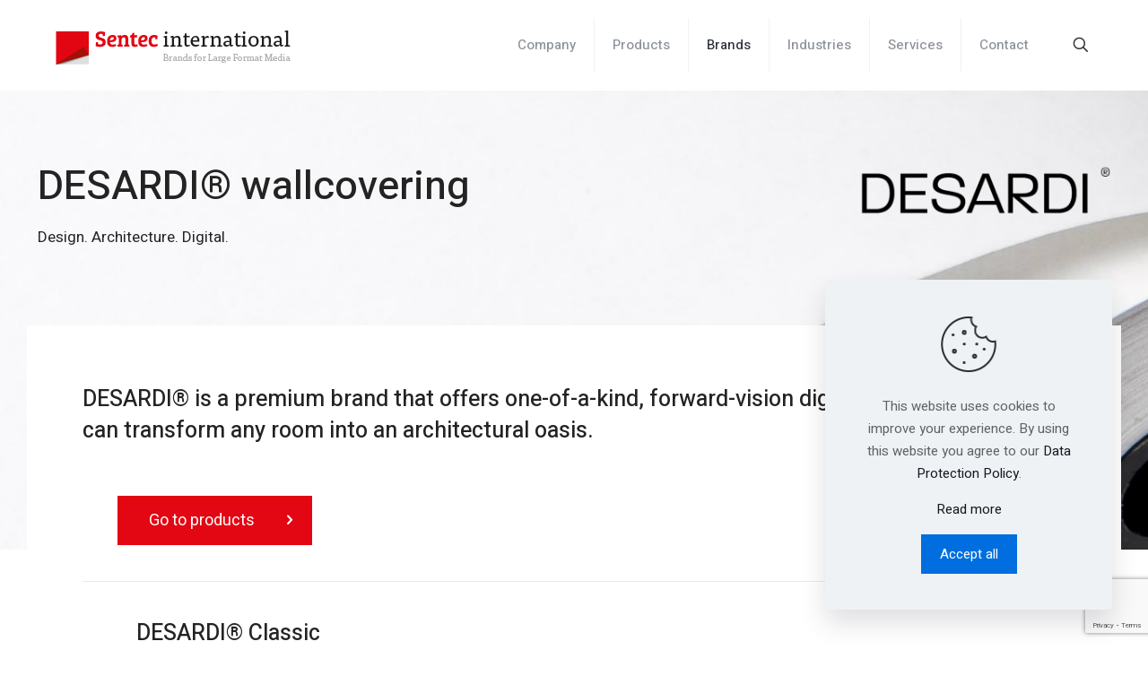

--- FILE ---
content_type: text/html; charset=utf-8
request_url: https://www.google.com/recaptcha/api2/anchor?ar=1&k=6LcBHYwpAAAAAHut1E-iYNsTpSlwgAbfSxEYpU6d&co=aHR0cHM6Ly93d3cuc2VudGVjaW50ZXJuYXRpb25hbC5jb206NDQz&hl=en&v=PoyoqOPhxBO7pBk68S4YbpHZ&size=invisible&anchor-ms=20000&execute-ms=30000&cb=3x5jo9gqkjg5
body_size: 48763
content:
<!DOCTYPE HTML><html dir="ltr" lang="en"><head><meta http-equiv="Content-Type" content="text/html; charset=UTF-8">
<meta http-equiv="X-UA-Compatible" content="IE=edge">
<title>reCAPTCHA</title>
<style type="text/css">
/* cyrillic-ext */
@font-face {
  font-family: 'Roboto';
  font-style: normal;
  font-weight: 400;
  font-stretch: 100%;
  src: url(//fonts.gstatic.com/s/roboto/v48/KFO7CnqEu92Fr1ME7kSn66aGLdTylUAMa3GUBHMdazTgWw.woff2) format('woff2');
  unicode-range: U+0460-052F, U+1C80-1C8A, U+20B4, U+2DE0-2DFF, U+A640-A69F, U+FE2E-FE2F;
}
/* cyrillic */
@font-face {
  font-family: 'Roboto';
  font-style: normal;
  font-weight: 400;
  font-stretch: 100%;
  src: url(//fonts.gstatic.com/s/roboto/v48/KFO7CnqEu92Fr1ME7kSn66aGLdTylUAMa3iUBHMdazTgWw.woff2) format('woff2');
  unicode-range: U+0301, U+0400-045F, U+0490-0491, U+04B0-04B1, U+2116;
}
/* greek-ext */
@font-face {
  font-family: 'Roboto';
  font-style: normal;
  font-weight: 400;
  font-stretch: 100%;
  src: url(//fonts.gstatic.com/s/roboto/v48/KFO7CnqEu92Fr1ME7kSn66aGLdTylUAMa3CUBHMdazTgWw.woff2) format('woff2');
  unicode-range: U+1F00-1FFF;
}
/* greek */
@font-face {
  font-family: 'Roboto';
  font-style: normal;
  font-weight: 400;
  font-stretch: 100%;
  src: url(//fonts.gstatic.com/s/roboto/v48/KFO7CnqEu92Fr1ME7kSn66aGLdTylUAMa3-UBHMdazTgWw.woff2) format('woff2');
  unicode-range: U+0370-0377, U+037A-037F, U+0384-038A, U+038C, U+038E-03A1, U+03A3-03FF;
}
/* math */
@font-face {
  font-family: 'Roboto';
  font-style: normal;
  font-weight: 400;
  font-stretch: 100%;
  src: url(//fonts.gstatic.com/s/roboto/v48/KFO7CnqEu92Fr1ME7kSn66aGLdTylUAMawCUBHMdazTgWw.woff2) format('woff2');
  unicode-range: U+0302-0303, U+0305, U+0307-0308, U+0310, U+0312, U+0315, U+031A, U+0326-0327, U+032C, U+032F-0330, U+0332-0333, U+0338, U+033A, U+0346, U+034D, U+0391-03A1, U+03A3-03A9, U+03B1-03C9, U+03D1, U+03D5-03D6, U+03F0-03F1, U+03F4-03F5, U+2016-2017, U+2034-2038, U+203C, U+2040, U+2043, U+2047, U+2050, U+2057, U+205F, U+2070-2071, U+2074-208E, U+2090-209C, U+20D0-20DC, U+20E1, U+20E5-20EF, U+2100-2112, U+2114-2115, U+2117-2121, U+2123-214F, U+2190, U+2192, U+2194-21AE, U+21B0-21E5, U+21F1-21F2, U+21F4-2211, U+2213-2214, U+2216-22FF, U+2308-230B, U+2310, U+2319, U+231C-2321, U+2336-237A, U+237C, U+2395, U+239B-23B7, U+23D0, U+23DC-23E1, U+2474-2475, U+25AF, U+25B3, U+25B7, U+25BD, U+25C1, U+25CA, U+25CC, U+25FB, U+266D-266F, U+27C0-27FF, U+2900-2AFF, U+2B0E-2B11, U+2B30-2B4C, U+2BFE, U+3030, U+FF5B, U+FF5D, U+1D400-1D7FF, U+1EE00-1EEFF;
}
/* symbols */
@font-face {
  font-family: 'Roboto';
  font-style: normal;
  font-weight: 400;
  font-stretch: 100%;
  src: url(//fonts.gstatic.com/s/roboto/v48/KFO7CnqEu92Fr1ME7kSn66aGLdTylUAMaxKUBHMdazTgWw.woff2) format('woff2');
  unicode-range: U+0001-000C, U+000E-001F, U+007F-009F, U+20DD-20E0, U+20E2-20E4, U+2150-218F, U+2190, U+2192, U+2194-2199, U+21AF, U+21E6-21F0, U+21F3, U+2218-2219, U+2299, U+22C4-22C6, U+2300-243F, U+2440-244A, U+2460-24FF, U+25A0-27BF, U+2800-28FF, U+2921-2922, U+2981, U+29BF, U+29EB, U+2B00-2BFF, U+4DC0-4DFF, U+FFF9-FFFB, U+10140-1018E, U+10190-1019C, U+101A0, U+101D0-101FD, U+102E0-102FB, U+10E60-10E7E, U+1D2C0-1D2D3, U+1D2E0-1D37F, U+1F000-1F0FF, U+1F100-1F1AD, U+1F1E6-1F1FF, U+1F30D-1F30F, U+1F315, U+1F31C, U+1F31E, U+1F320-1F32C, U+1F336, U+1F378, U+1F37D, U+1F382, U+1F393-1F39F, U+1F3A7-1F3A8, U+1F3AC-1F3AF, U+1F3C2, U+1F3C4-1F3C6, U+1F3CA-1F3CE, U+1F3D4-1F3E0, U+1F3ED, U+1F3F1-1F3F3, U+1F3F5-1F3F7, U+1F408, U+1F415, U+1F41F, U+1F426, U+1F43F, U+1F441-1F442, U+1F444, U+1F446-1F449, U+1F44C-1F44E, U+1F453, U+1F46A, U+1F47D, U+1F4A3, U+1F4B0, U+1F4B3, U+1F4B9, U+1F4BB, U+1F4BF, U+1F4C8-1F4CB, U+1F4D6, U+1F4DA, U+1F4DF, U+1F4E3-1F4E6, U+1F4EA-1F4ED, U+1F4F7, U+1F4F9-1F4FB, U+1F4FD-1F4FE, U+1F503, U+1F507-1F50B, U+1F50D, U+1F512-1F513, U+1F53E-1F54A, U+1F54F-1F5FA, U+1F610, U+1F650-1F67F, U+1F687, U+1F68D, U+1F691, U+1F694, U+1F698, U+1F6AD, U+1F6B2, U+1F6B9-1F6BA, U+1F6BC, U+1F6C6-1F6CF, U+1F6D3-1F6D7, U+1F6E0-1F6EA, U+1F6F0-1F6F3, U+1F6F7-1F6FC, U+1F700-1F7FF, U+1F800-1F80B, U+1F810-1F847, U+1F850-1F859, U+1F860-1F887, U+1F890-1F8AD, U+1F8B0-1F8BB, U+1F8C0-1F8C1, U+1F900-1F90B, U+1F93B, U+1F946, U+1F984, U+1F996, U+1F9E9, U+1FA00-1FA6F, U+1FA70-1FA7C, U+1FA80-1FA89, U+1FA8F-1FAC6, U+1FACE-1FADC, U+1FADF-1FAE9, U+1FAF0-1FAF8, U+1FB00-1FBFF;
}
/* vietnamese */
@font-face {
  font-family: 'Roboto';
  font-style: normal;
  font-weight: 400;
  font-stretch: 100%;
  src: url(//fonts.gstatic.com/s/roboto/v48/KFO7CnqEu92Fr1ME7kSn66aGLdTylUAMa3OUBHMdazTgWw.woff2) format('woff2');
  unicode-range: U+0102-0103, U+0110-0111, U+0128-0129, U+0168-0169, U+01A0-01A1, U+01AF-01B0, U+0300-0301, U+0303-0304, U+0308-0309, U+0323, U+0329, U+1EA0-1EF9, U+20AB;
}
/* latin-ext */
@font-face {
  font-family: 'Roboto';
  font-style: normal;
  font-weight: 400;
  font-stretch: 100%;
  src: url(//fonts.gstatic.com/s/roboto/v48/KFO7CnqEu92Fr1ME7kSn66aGLdTylUAMa3KUBHMdazTgWw.woff2) format('woff2');
  unicode-range: U+0100-02BA, U+02BD-02C5, U+02C7-02CC, U+02CE-02D7, U+02DD-02FF, U+0304, U+0308, U+0329, U+1D00-1DBF, U+1E00-1E9F, U+1EF2-1EFF, U+2020, U+20A0-20AB, U+20AD-20C0, U+2113, U+2C60-2C7F, U+A720-A7FF;
}
/* latin */
@font-face {
  font-family: 'Roboto';
  font-style: normal;
  font-weight: 400;
  font-stretch: 100%;
  src: url(//fonts.gstatic.com/s/roboto/v48/KFO7CnqEu92Fr1ME7kSn66aGLdTylUAMa3yUBHMdazQ.woff2) format('woff2');
  unicode-range: U+0000-00FF, U+0131, U+0152-0153, U+02BB-02BC, U+02C6, U+02DA, U+02DC, U+0304, U+0308, U+0329, U+2000-206F, U+20AC, U+2122, U+2191, U+2193, U+2212, U+2215, U+FEFF, U+FFFD;
}
/* cyrillic-ext */
@font-face {
  font-family: 'Roboto';
  font-style: normal;
  font-weight: 500;
  font-stretch: 100%;
  src: url(//fonts.gstatic.com/s/roboto/v48/KFO7CnqEu92Fr1ME7kSn66aGLdTylUAMa3GUBHMdazTgWw.woff2) format('woff2');
  unicode-range: U+0460-052F, U+1C80-1C8A, U+20B4, U+2DE0-2DFF, U+A640-A69F, U+FE2E-FE2F;
}
/* cyrillic */
@font-face {
  font-family: 'Roboto';
  font-style: normal;
  font-weight: 500;
  font-stretch: 100%;
  src: url(//fonts.gstatic.com/s/roboto/v48/KFO7CnqEu92Fr1ME7kSn66aGLdTylUAMa3iUBHMdazTgWw.woff2) format('woff2');
  unicode-range: U+0301, U+0400-045F, U+0490-0491, U+04B0-04B1, U+2116;
}
/* greek-ext */
@font-face {
  font-family: 'Roboto';
  font-style: normal;
  font-weight: 500;
  font-stretch: 100%;
  src: url(//fonts.gstatic.com/s/roboto/v48/KFO7CnqEu92Fr1ME7kSn66aGLdTylUAMa3CUBHMdazTgWw.woff2) format('woff2');
  unicode-range: U+1F00-1FFF;
}
/* greek */
@font-face {
  font-family: 'Roboto';
  font-style: normal;
  font-weight: 500;
  font-stretch: 100%;
  src: url(//fonts.gstatic.com/s/roboto/v48/KFO7CnqEu92Fr1ME7kSn66aGLdTylUAMa3-UBHMdazTgWw.woff2) format('woff2');
  unicode-range: U+0370-0377, U+037A-037F, U+0384-038A, U+038C, U+038E-03A1, U+03A3-03FF;
}
/* math */
@font-face {
  font-family: 'Roboto';
  font-style: normal;
  font-weight: 500;
  font-stretch: 100%;
  src: url(//fonts.gstatic.com/s/roboto/v48/KFO7CnqEu92Fr1ME7kSn66aGLdTylUAMawCUBHMdazTgWw.woff2) format('woff2');
  unicode-range: U+0302-0303, U+0305, U+0307-0308, U+0310, U+0312, U+0315, U+031A, U+0326-0327, U+032C, U+032F-0330, U+0332-0333, U+0338, U+033A, U+0346, U+034D, U+0391-03A1, U+03A3-03A9, U+03B1-03C9, U+03D1, U+03D5-03D6, U+03F0-03F1, U+03F4-03F5, U+2016-2017, U+2034-2038, U+203C, U+2040, U+2043, U+2047, U+2050, U+2057, U+205F, U+2070-2071, U+2074-208E, U+2090-209C, U+20D0-20DC, U+20E1, U+20E5-20EF, U+2100-2112, U+2114-2115, U+2117-2121, U+2123-214F, U+2190, U+2192, U+2194-21AE, U+21B0-21E5, U+21F1-21F2, U+21F4-2211, U+2213-2214, U+2216-22FF, U+2308-230B, U+2310, U+2319, U+231C-2321, U+2336-237A, U+237C, U+2395, U+239B-23B7, U+23D0, U+23DC-23E1, U+2474-2475, U+25AF, U+25B3, U+25B7, U+25BD, U+25C1, U+25CA, U+25CC, U+25FB, U+266D-266F, U+27C0-27FF, U+2900-2AFF, U+2B0E-2B11, U+2B30-2B4C, U+2BFE, U+3030, U+FF5B, U+FF5D, U+1D400-1D7FF, U+1EE00-1EEFF;
}
/* symbols */
@font-face {
  font-family: 'Roboto';
  font-style: normal;
  font-weight: 500;
  font-stretch: 100%;
  src: url(//fonts.gstatic.com/s/roboto/v48/KFO7CnqEu92Fr1ME7kSn66aGLdTylUAMaxKUBHMdazTgWw.woff2) format('woff2');
  unicode-range: U+0001-000C, U+000E-001F, U+007F-009F, U+20DD-20E0, U+20E2-20E4, U+2150-218F, U+2190, U+2192, U+2194-2199, U+21AF, U+21E6-21F0, U+21F3, U+2218-2219, U+2299, U+22C4-22C6, U+2300-243F, U+2440-244A, U+2460-24FF, U+25A0-27BF, U+2800-28FF, U+2921-2922, U+2981, U+29BF, U+29EB, U+2B00-2BFF, U+4DC0-4DFF, U+FFF9-FFFB, U+10140-1018E, U+10190-1019C, U+101A0, U+101D0-101FD, U+102E0-102FB, U+10E60-10E7E, U+1D2C0-1D2D3, U+1D2E0-1D37F, U+1F000-1F0FF, U+1F100-1F1AD, U+1F1E6-1F1FF, U+1F30D-1F30F, U+1F315, U+1F31C, U+1F31E, U+1F320-1F32C, U+1F336, U+1F378, U+1F37D, U+1F382, U+1F393-1F39F, U+1F3A7-1F3A8, U+1F3AC-1F3AF, U+1F3C2, U+1F3C4-1F3C6, U+1F3CA-1F3CE, U+1F3D4-1F3E0, U+1F3ED, U+1F3F1-1F3F3, U+1F3F5-1F3F7, U+1F408, U+1F415, U+1F41F, U+1F426, U+1F43F, U+1F441-1F442, U+1F444, U+1F446-1F449, U+1F44C-1F44E, U+1F453, U+1F46A, U+1F47D, U+1F4A3, U+1F4B0, U+1F4B3, U+1F4B9, U+1F4BB, U+1F4BF, U+1F4C8-1F4CB, U+1F4D6, U+1F4DA, U+1F4DF, U+1F4E3-1F4E6, U+1F4EA-1F4ED, U+1F4F7, U+1F4F9-1F4FB, U+1F4FD-1F4FE, U+1F503, U+1F507-1F50B, U+1F50D, U+1F512-1F513, U+1F53E-1F54A, U+1F54F-1F5FA, U+1F610, U+1F650-1F67F, U+1F687, U+1F68D, U+1F691, U+1F694, U+1F698, U+1F6AD, U+1F6B2, U+1F6B9-1F6BA, U+1F6BC, U+1F6C6-1F6CF, U+1F6D3-1F6D7, U+1F6E0-1F6EA, U+1F6F0-1F6F3, U+1F6F7-1F6FC, U+1F700-1F7FF, U+1F800-1F80B, U+1F810-1F847, U+1F850-1F859, U+1F860-1F887, U+1F890-1F8AD, U+1F8B0-1F8BB, U+1F8C0-1F8C1, U+1F900-1F90B, U+1F93B, U+1F946, U+1F984, U+1F996, U+1F9E9, U+1FA00-1FA6F, U+1FA70-1FA7C, U+1FA80-1FA89, U+1FA8F-1FAC6, U+1FACE-1FADC, U+1FADF-1FAE9, U+1FAF0-1FAF8, U+1FB00-1FBFF;
}
/* vietnamese */
@font-face {
  font-family: 'Roboto';
  font-style: normal;
  font-weight: 500;
  font-stretch: 100%;
  src: url(//fonts.gstatic.com/s/roboto/v48/KFO7CnqEu92Fr1ME7kSn66aGLdTylUAMa3OUBHMdazTgWw.woff2) format('woff2');
  unicode-range: U+0102-0103, U+0110-0111, U+0128-0129, U+0168-0169, U+01A0-01A1, U+01AF-01B0, U+0300-0301, U+0303-0304, U+0308-0309, U+0323, U+0329, U+1EA0-1EF9, U+20AB;
}
/* latin-ext */
@font-face {
  font-family: 'Roboto';
  font-style: normal;
  font-weight: 500;
  font-stretch: 100%;
  src: url(//fonts.gstatic.com/s/roboto/v48/KFO7CnqEu92Fr1ME7kSn66aGLdTylUAMa3KUBHMdazTgWw.woff2) format('woff2');
  unicode-range: U+0100-02BA, U+02BD-02C5, U+02C7-02CC, U+02CE-02D7, U+02DD-02FF, U+0304, U+0308, U+0329, U+1D00-1DBF, U+1E00-1E9F, U+1EF2-1EFF, U+2020, U+20A0-20AB, U+20AD-20C0, U+2113, U+2C60-2C7F, U+A720-A7FF;
}
/* latin */
@font-face {
  font-family: 'Roboto';
  font-style: normal;
  font-weight: 500;
  font-stretch: 100%;
  src: url(//fonts.gstatic.com/s/roboto/v48/KFO7CnqEu92Fr1ME7kSn66aGLdTylUAMa3yUBHMdazQ.woff2) format('woff2');
  unicode-range: U+0000-00FF, U+0131, U+0152-0153, U+02BB-02BC, U+02C6, U+02DA, U+02DC, U+0304, U+0308, U+0329, U+2000-206F, U+20AC, U+2122, U+2191, U+2193, U+2212, U+2215, U+FEFF, U+FFFD;
}
/* cyrillic-ext */
@font-face {
  font-family: 'Roboto';
  font-style: normal;
  font-weight: 900;
  font-stretch: 100%;
  src: url(//fonts.gstatic.com/s/roboto/v48/KFO7CnqEu92Fr1ME7kSn66aGLdTylUAMa3GUBHMdazTgWw.woff2) format('woff2');
  unicode-range: U+0460-052F, U+1C80-1C8A, U+20B4, U+2DE0-2DFF, U+A640-A69F, U+FE2E-FE2F;
}
/* cyrillic */
@font-face {
  font-family: 'Roboto';
  font-style: normal;
  font-weight: 900;
  font-stretch: 100%;
  src: url(//fonts.gstatic.com/s/roboto/v48/KFO7CnqEu92Fr1ME7kSn66aGLdTylUAMa3iUBHMdazTgWw.woff2) format('woff2');
  unicode-range: U+0301, U+0400-045F, U+0490-0491, U+04B0-04B1, U+2116;
}
/* greek-ext */
@font-face {
  font-family: 'Roboto';
  font-style: normal;
  font-weight: 900;
  font-stretch: 100%;
  src: url(//fonts.gstatic.com/s/roboto/v48/KFO7CnqEu92Fr1ME7kSn66aGLdTylUAMa3CUBHMdazTgWw.woff2) format('woff2');
  unicode-range: U+1F00-1FFF;
}
/* greek */
@font-face {
  font-family: 'Roboto';
  font-style: normal;
  font-weight: 900;
  font-stretch: 100%;
  src: url(//fonts.gstatic.com/s/roboto/v48/KFO7CnqEu92Fr1ME7kSn66aGLdTylUAMa3-UBHMdazTgWw.woff2) format('woff2');
  unicode-range: U+0370-0377, U+037A-037F, U+0384-038A, U+038C, U+038E-03A1, U+03A3-03FF;
}
/* math */
@font-face {
  font-family: 'Roboto';
  font-style: normal;
  font-weight: 900;
  font-stretch: 100%;
  src: url(//fonts.gstatic.com/s/roboto/v48/KFO7CnqEu92Fr1ME7kSn66aGLdTylUAMawCUBHMdazTgWw.woff2) format('woff2');
  unicode-range: U+0302-0303, U+0305, U+0307-0308, U+0310, U+0312, U+0315, U+031A, U+0326-0327, U+032C, U+032F-0330, U+0332-0333, U+0338, U+033A, U+0346, U+034D, U+0391-03A1, U+03A3-03A9, U+03B1-03C9, U+03D1, U+03D5-03D6, U+03F0-03F1, U+03F4-03F5, U+2016-2017, U+2034-2038, U+203C, U+2040, U+2043, U+2047, U+2050, U+2057, U+205F, U+2070-2071, U+2074-208E, U+2090-209C, U+20D0-20DC, U+20E1, U+20E5-20EF, U+2100-2112, U+2114-2115, U+2117-2121, U+2123-214F, U+2190, U+2192, U+2194-21AE, U+21B0-21E5, U+21F1-21F2, U+21F4-2211, U+2213-2214, U+2216-22FF, U+2308-230B, U+2310, U+2319, U+231C-2321, U+2336-237A, U+237C, U+2395, U+239B-23B7, U+23D0, U+23DC-23E1, U+2474-2475, U+25AF, U+25B3, U+25B7, U+25BD, U+25C1, U+25CA, U+25CC, U+25FB, U+266D-266F, U+27C0-27FF, U+2900-2AFF, U+2B0E-2B11, U+2B30-2B4C, U+2BFE, U+3030, U+FF5B, U+FF5D, U+1D400-1D7FF, U+1EE00-1EEFF;
}
/* symbols */
@font-face {
  font-family: 'Roboto';
  font-style: normal;
  font-weight: 900;
  font-stretch: 100%;
  src: url(//fonts.gstatic.com/s/roboto/v48/KFO7CnqEu92Fr1ME7kSn66aGLdTylUAMaxKUBHMdazTgWw.woff2) format('woff2');
  unicode-range: U+0001-000C, U+000E-001F, U+007F-009F, U+20DD-20E0, U+20E2-20E4, U+2150-218F, U+2190, U+2192, U+2194-2199, U+21AF, U+21E6-21F0, U+21F3, U+2218-2219, U+2299, U+22C4-22C6, U+2300-243F, U+2440-244A, U+2460-24FF, U+25A0-27BF, U+2800-28FF, U+2921-2922, U+2981, U+29BF, U+29EB, U+2B00-2BFF, U+4DC0-4DFF, U+FFF9-FFFB, U+10140-1018E, U+10190-1019C, U+101A0, U+101D0-101FD, U+102E0-102FB, U+10E60-10E7E, U+1D2C0-1D2D3, U+1D2E0-1D37F, U+1F000-1F0FF, U+1F100-1F1AD, U+1F1E6-1F1FF, U+1F30D-1F30F, U+1F315, U+1F31C, U+1F31E, U+1F320-1F32C, U+1F336, U+1F378, U+1F37D, U+1F382, U+1F393-1F39F, U+1F3A7-1F3A8, U+1F3AC-1F3AF, U+1F3C2, U+1F3C4-1F3C6, U+1F3CA-1F3CE, U+1F3D4-1F3E0, U+1F3ED, U+1F3F1-1F3F3, U+1F3F5-1F3F7, U+1F408, U+1F415, U+1F41F, U+1F426, U+1F43F, U+1F441-1F442, U+1F444, U+1F446-1F449, U+1F44C-1F44E, U+1F453, U+1F46A, U+1F47D, U+1F4A3, U+1F4B0, U+1F4B3, U+1F4B9, U+1F4BB, U+1F4BF, U+1F4C8-1F4CB, U+1F4D6, U+1F4DA, U+1F4DF, U+1F4E3-1F4E6, U+1F4EA-1F4ED, U+1F4F7, U+1F4F9-1F4FB, U+1F4FD-1F4FE, U+1F503, U+1F507-1F50B, U+1F50D, U+1F512-1F513, U+1F53E-1F54A, U+1F54F-1F5FA, U+1F610, U+1F650-1F67F, U+1F687, U+1F68D, U+1F691, U+1F694, U+1F698, U+1F6AD, U+1F6B2, U+1F6B9-1F6BA, U+1F6BC, U+1F6C6-1F6CF, U+1F6D3-1F6D7, U+1F6E0-1F6EA, U+1F6F0-1F6F3, U+1F6F7-1F6FC, U+1F700-1F7FF, U+1F800-1F80B, U+1F810-1F847, U+1F850-1F859, U+1F860-1F887, U+1F890-1F8AD, U+1F8B0-1F8BB, U+1F8C0-1F8C1, U+1F900-1F90B, U+1F93B, U+1F946, U+1F984, U+1F996, U+1F9E9, U+1FA00-1FA6F, U+1FA70-1FA7C, U+1FA80-1FA89, U+1FA8F-1FAC6, U+1FACE-1FADC, U+1FADF-1FAE9, U+1FAF0-1FAF8, U+1FB00-1FBFF;
}
/* vietnamese */
@font-face {
  font-family: 'Roboto';
  font-style: normal;
  font-weight: 900;
  font-stretch: 100%;
  src: url(//fonts.gstatic.com/s/roboto/v48/KFO7CnqEu92Fr1ME7kSn66aGLdTylUAMa3OUBHMdazTgWw.woff2) format('woff2');
  unicode-range: U+0102-0103, U+0110-0111, U+0128-0129, U+0168-0169, U+01A0-01A1, U+01AF-01B0, U+0300-0301, U+0303-0304, U+0308-0309, U+0323, U+0329, U+1EA0-1EF9, U+20AB;
}
/* latin-ext */
@font-face {
  font-family: 'Roboto';
  font-style: normal;
  font-weight: 900;
  font-stretch: 100%;
  src: url(//fonts.gstatic.com/s/roboto/v48/KFO7CnqEu92Fr1ME7kSn66aGLdTylUAMa3KUBHMdazTgWw.woff2) format('woff2');
  unicode-range: U+0100-02BA, U+02BD-02C5, U+02C7-02CC, U+02CE-02D7, U+02DD-02FF, U+0304, U+0308, U+0329, U+1D00-1DBF, U+1E00-1E9F, U+1EF2-1EFF, U+2020, U+20A0-20AB, U+20AD-20C0, U+2113, U+2C60-2C7F, U+A720-A7FF;
}
/* latin */
@font-face {
  font-family: 'Roboto';
  font-style: normal;
  font-weight: 900;
  font-stretch: 100%;
  src: url(//fonts.gstatic.com/s/roboto/v48/KFO7CnqEu92Fr1ME7kSn66aGLdTylUAMa3yUBHMdazQ.woff2) format('woff2');
  unicode-range: U+0000-00FF, U+0131, U+0152-0153, U+02BB-02BC, U+02C6, U+02DA, U+02DC, U+0304, U+0308, U+0329, U+2000-206F, U+20AC, U+2122, U+2191, U+2193, U+2212, U+2215, U+FEFF, U+FFFD;
}

</style>
<link rel="stylesheet" type="text/css" href="https://www.gstatic.com/recaptcha/releases/PoyoqOPhxBO7pBk68S4YbpHZ/styles__ltr.css">
<script nonce="gYF8nNMwO2SGSLbyrl7EMg" type="text/javascript">window['__recaptcha_api'] = 'https://www.google.com/recaptcha/api2/';</script>
<script type="text/javascript" src="https://www.gstatic.com/recaptcha/releases/PoyoqOPhxBO7pBk68S4YbpHZ/recaptcha__en.js" nonce="gYF8nNMwO2SGSLbyrl7EMg">
      
    </script></head>
<body><div id="rc-anchor-alert" class="rc-anchor-alert"></div>
<input type="hidden" id="recaptcha-token" value="[base64]">
<script type="text/javascript" nonce="gYF8nNMwO2SGSLbyrl7EMg">
      recaptcha.anchor.Main.init("[\x22ainput\x22,[\x22bgdata\x22,\x22\x22,\[base64]/[base64]/[base64]/[base64]/[base64]/UltsKytdPUU6KEU8MjA0OD9SW2wrK109RT4+NnwxOTI6KChFJjY0NTEyKT09NTUyOTYmJk0rMTxjLmxlbmd0aCYmKGMuY2hhckNvZGVBdChNKzEpJjY0NTEyKT09NTYzMjA/[base64]/[base64]/[base64]/[base64]/[base64]/[base64]/[base64]\x22,\[base64]\\u003d\x22,\x22w4HDlcOQw4tQHBfCqSbDoSNtw5YvSm7CrnzCo8K1w7dEGFYRw43CrcKnw7rClMKeHgIWw5oFwqZlHzFcdcKYWBDDo8O1w7/CssKCwoLDgsOjwo7CpTvCq8O8CiLChiIJFkRHwr/DhcOlGMKYCMKfP3/DoMKsw6sRSMKaJHt7dcK2UcK3QirCmWDDvMOpwpXDjcOXU8OEwo7DusK0w67Dl283w6INw4UAI347fBpJwpvDoWDCkHDChBLDrBHDlXnDvCHDo8OOw5I+P1bCkUpzGMO2wr8ZwpLDucKUwqwhw6srJ8OcMcKywoBZCsK8wqrCp8K5w6JLw4F6w708woZBPMOLwoJENw/Cs1cUw7DDtAzCjMOLwpU6K3HCvDZMwp96wrM0OMORYMOYwq87w5Zfw5tKwo50b1LDpA3ClT/DrGJGw5HDucKEU8OGw53Dl8K7wqLDvsKpwoLDtcK4w57Dm8OYHWRAa0Z8wprCjhpcZsKdMMOcLMKDwpEywozDvSxFwq8Swo11wqpwaUgBw4gCaVwvFMKqH8OkMlAHw7/[base64]/Dkl3Cu3rCpsO0SzdqSS8Tw7/Dv11qCcKpwoBUwoYJwo/DnknDl8OsI8KOfcKVK8OWwrE9wog2ZHsWDX5lwpEzw5QBw7MAegHDgcKnS8O5w5hXwpvCicK1w53CtHxEwq/CucKjKMKOwqXCvcK/M1/Ci1DDjcKawqHDvsKlc8OLEQLCtcK9wo7DuijChcO/EwDCoMKbTlcmw6ELw4PDl2DDlXjDjsK8w7YeGVLDvmvDrcKtWMO0S8Olf8OnfCDDjFZywpJuccOcFCxrYgRPworCgsKWHHvDn8Ouw4LDksOUVWA7RTrDrcOGWMORUCEaCntQwofCiBJkw7TDqsO5LxY4w7PCj8Kzwqxhw4EZw4fCu0R3w6IgBipGw6fDkcKZwoXCpU/DhR9lWsKlKMOewp7DtsOjw44tAXVFdB8dQMO5V8KCFMOoFFTCrcKIecK2FMKOwobDkz/Csh4/W1Mgw57DkcOjCwDCqcKIME7Cv8K9UwnDuzLDgX/DihDCosKqw7Agw7rCnVd3bm/DhsOoYsKvwpNeak/Cu8KqCjcuwrs6KQYKCkk/w5fCosOswq59wpjClcO7JcObDMKEODPDn8KPGMOdF8OUwogncw3CkMOIJcO/I8KwwoZhEzVTwp3DiX12PcODwqjDu8KrwrdZw4fCtg5uOy5DFMKuCMKNw6cRwpZVW8OqKEhEwrHCpF/CuVbCjMKGw4XCr8KbwpIZw5JLLMO6woDChMK9cXrCnQ5kwpHDpV8Dw7Maa8O0acKiMx0jwpNPUMOcwq/CjMKjPcOXNcKmwrJ2V2vCv8KyAcK9ecKEMGwcwoQaw6QPRMOAwoHCmsOSwpJJOsK3Uxguw6cww6PCq1LDvMKtw6xtwoTDscKQMsKyOcK/[base64]/woJ/wpNgwrMjw4HDosKxahrDjDjCtzHCgsKdJ8OFW8K1TsOJX8OuNsKyZS1VeiPCosO4KcOQwqUlIRxxBMO3wohzZ8OSDcOsJsKNw4TDocOcwqkCXcKbORTCpSDDpmPCrHzCimhDwos/THYZD8KSwp3DsnXDugcRw6/CiH/DucOgV8K3wrJ7wq/[base64]/[base64]/[base64]/CWI3BcOAw6rDuh7CmUVefQbDgMOSUsO3wpzDqMO/w4TCiMKJw6zClyZkwq1zKcKMYMOxw7LCrWYQwoEiScKvdMO0w7PDpcKJwpgCCsOUwok/c8O9aQFywpPCtMKnwrHCiQgbcQhyScO4w5/DlXwDw5Uhf8OQwqRWesKnw5TDlUZIw51Aw7Zzwp05wqzCq0HDk8KfABjCgGzDtMOZNRrCosK2VBbCpcOzWkcJw5fChiDDvsORdMKHQRHCn8KWw6LDsMKowpnDiUYzX1NwY8O1OnlZwodjVMKCwr9dMnhJw67Ciz9SAxB3w5rDgMOQBMOWw7pSwplUw7QlwqDDsmF/djxleT0wCDTCv8OtHnAVCQ7Cu3fCiBTDn8OZE3FNJmAKfMKXwq3DqXR4HBYTw5zCnsOtYcOsw5AXMcK4ZghOInPCoMO9EhzCtGR+b8KYwqTCm8KgDMObN8O0LxvCs8KCwpnDnybCrmVlFsKLwo7Dm8Oqw5R7w6wrw53Cu2/DmABzGMOXwpzCk8KONR9xa8KAw71TwrHDinjCocKkEEU5w7wHwp1eYMKrSl8yYsOvU8Ojw47CiB12wqoAwqPDhDsewqg+w7/Dg8Kdf8Kpw5XDgChuw4kPMzoawrDDtsK/w5DDlMKBfXPDqnjClcKKZwZqBH/DkcODG8ObUBVtOwVpEHzDosOINXwVL192wr/[base64]/[base64]/RTjDlsKNKzdhcUvCr24aw50IwpnDm8OBe8OHNcOowogSwrxIHRR9QRPDocOJw4bDjsKrZR1cFsOZCy4Hw4Z6QFhVBsOHbsOiDC7CkBLCpC9KwrPCmS/[base64]/[base64]/[base64]/woFzVV5vDhUQGsKMw5YQw77DsUc+wrnDuEY5YMKeM8K2fMKvecKqw6BwOcOkw5gxwovDuThrwrYuD8Kcw5A1LDFiw7ojF2/DkDYGwp18C8O5w7TCtsKoBmpfw4xtPhXCmz3Cq8Kkw5kUwqZww4nDiH/ClsOSwrnDm8O7YhcMwqvCvxvCjMK3VHXCnMKIGcKOwqTDnRjDlcKDVMO5J3/[base64]/Ctx3Dv13ChsOTDw1ae8KgZyNnwrAjwp3CvMK9JcKRLsO4F2UMw7XChm83YMKPw6TCj8OaMcKxw6/ClMOcA1VdP8O2GMKHwqHCunTDgcKcQG/Cr8K4ZibDgsKaZzEswrlHwo4IwqPCuXfDmcO/[base64]/wo7DkRpZfmLDosO7QE4NGcKnagURwqTCuz/CkMKPJXvCvMO7CsOWw5bCj8OQw4jDksKNwoTCu1ZewocGJMKlw5wXw6piwpLDpFrDq8OSS33CoMKLcy3CnMOKKiRbM8OWR8KewrbCiMOyw6nDtWwPCXrCt8Kmwpogwo3ChV/CqcO0wrDDicOZw7Vrw53Cu8K4GiXDnyYDBS/DmHFAw65wZUjDhwjCsMKQfj7Do8KkwrcYMCZCBcOKGMKqw5LDlMKywqbCtFclZhLCjsK6C8KcwpIdT2LCgsKWwpfCrQcXdDDDpsKDesOHwpXCjwVGwrBOwqLCr8OzMMOQw4LCn0LCtTAEw77DqjlhwrjDs8K5wpjCncKUQcKAwq/Ci0vCtlLCim5hwp/Di3fCvcKxF10fTMOQw4HDgz5NOB3DvcOKVsKFwq3DtxvDv8KvH8KAGW5leMOeXcOyOzpvU8OYKMKewrPCrcKuwqzDkypow6pDw6HDpsOfCMKfW8KiPcOmBMOoW8KYw67Ds0/Cp0HDjXpACcKNw7LCncOXwoLDh8KweMOewp3DuRAjAgfDhRfDiR0UCMKUw4HCqg/Ctl5vM8OBwqVJwoVEZBnCr04rZcKkwqbCnsOIw41mW8KEVsKcw64nwpwHw7PCkcKbwpM9H0TClcKOw4g+w4Y+aMK8dsK1wozDgCEdc8OYMcKiw63DncKBSzpew7DDjR/Dlx3CkxU7REwjThPDj8OvEVQDwpfCt3LChHnCrcKjwq7DjMOuXSDClRHDngJ/VUPCp1jCukbCosOwDCzDs8Kyw7jDmSFyw5dxwrDCjxjCtcKLBcOkw7DDnsO5w6fCnlRlw6jDiFlzwp7CisOdwpXChm1iwqDCoVfCi8KqacKGwpzCoVM5wpl7ZXjCpsOdwrhGwr09aUFEwrPDoQFJw6NYw4/DpVcZEk46w70qwpTCnmZIw7ZOw6/[base64]/CpRbDhcOaw7fCmSpuwpI3ZFwnw648wqpIwobCpmzCjEtpw5UdT0HCt8KSwpbCj8OeHmx3W8KkJ38bwqdpUMKRWsOAZcKlwrFww7vDm8KHw5l/w55vY8K2w7bDp1nCsSg7w4vCncOAE8KPwotWP1LCiETCk8KSIcO+O8OkbwDCpEwIEMK5wr3DpMOqwohJwqzCtsKleMOJPWllKcKhE3dkeWPCucK5w7Uow77DlD/[base64]/DiUbDnsO+w5HCvsOpw7NGDsODwqskw5B0wp0fX8OLJsO/w4zDtcOqw6zCmEnCiMOBw7bDoMKSw69geEBTwp/Dn0vDhcKtV1ZebcOXYwhiw6DDq8Oqw7LDpDcewrQ5w4RIwrrDpsKiVgo8woHDqcOMQcO1w7VsHibCmMOpMQ8Tw6t9X8OswoTDhCHCl2bClcOdLEvDhcOXw5LDl8OlQ0fCl8OQw78GOEPCg8KNw45TwprCqwl8TVvCgSzCpsKJbgTCisKmAGB/IMOfPMKHA8Ovwq8Cw67CtwluOsKpLcO2RcKoR8OkfRbCtU/CvGXDrsKLOsKLGcOqw7xlL8ORfsOnwoUJwroUPQsLbsONWjDCq8Kaw6fDgcKQw7nDp8K2E8KsMcOpTsOCZMOKwoZCwrTCrATCiG1cZ37CjsKJZkHDpXI1YWfDkEEOwpc0JMK9SVLCjXN8wrVywp3DpzrDscOPwqtjwrAjwoMmRxbDmcOwwq9/Vkdbw47CjzXCusOvN8K2YMO/woPChil7GS1KdDfCjnXDnyXDiH/DvFEqZg0lT8KYBSXDmWzCh2vDnMK4w5jDqcOcMcKlwrsQO8OGOMOCwr7ChGbCuQlBPsKkwqQbBXBcTXgQFMOWX0zDh8Ouw4Qlw7hdwqBnCHXDhSvCo8OMw77ClloYw6jCvnxrwprDlwHDhhEsHzbDjMKSw4bCt8Klwqxcw7HDkA/[base64]/[base64]/DosOue8KUQ0QHw7HCjmpKw487TsK6IV3CucK1wrnCqcO3w6LDksOuB8K7AcOHw4bCuA/ChMK3w7YWRnF3wpzDqsOKbsKTGsK0BcKrwqYyShxAQxwdSkXDvSrCmGTCu8KZwp/CiW7DusO0XMKSZcOVGSsZwpYLBl8pwqU+wpPCvcOTwrZyGFzDmMOrwrfCgVnDtcOFwqBSesOQwopyG8OkQibDoyVuwqx3YlvDogbCvV3CtcOpC8KYVmjDjMK5w6/DlhdQw67Cq8O0wqDCu8OBdcKlBG1zFsO/[base64]/DrmTCqcKCecKZwrPDksKfQsOAcng+I8OPw4/CjRHCk8KaGcKLw5dhw5QawrnDo8OPw5XDkWTCksKQH8KawpbDvMKlQMKRw5Yow4kxw4ppBsKyw51BwpoDRl7ChnvDvcODc8OTw4fDrU/DoBt6bnjDg8K9w7bDvcO+w5bCnsOdw4HCqGbCgEthw5NVwpDDr8OvwpzDmcORw5fCkiPDtsKeLxR8MiBew7PCpD/CisK6L8OLKsO4woHCoMOTDMO5w5/Cmw3DrMOmQ8OSORvDklszwp9Rwr4iQsOqwoPDpBQpwoMMMnRJwojCkmLDvsK/YcOHw6nDmx8sYAPDhjNLaHvDqVZ9w6QxbsOBwo9yZsKew5A/wqA4PMK2DMO2w6DDlsKFw4kWCnHDpmfCuVMkY3Azw6o6wqrCg8OGw5grRcKPw4vDrSbCqQ/DpGPCm8KPwq1ow7jDvsOhXsKcTMOMwpZ4wrkDKEjDpcKiwqXCm8KpCmXDuMKuwpLDqysNw4Ibw7Y6w6JfEkUUw67DrcK0fydNw7pTSxRfGcKMZsOtwroYbU3DhsOifSbCu2gjD8O2DGTCscOBAMKsShxmXGTDnsKSbVhOw5PCkhfCvMONAx/CusKvHWlxw4xewrICw7AMw61iQcOuNx/DmcKAMsOZKmV1wpLDlAjCisK9w59Ew6I0fMOpw6J1w75Wwq/DoMOpwqgvNXxzwqvDpcOgI8KOI13DgSpOwpPDnsKiw4BZVBlaw5XDvMOoQhNZwo/Dv8KnU8O+w7fDkHpfXmfCucOfX8K5w4vDnAjCi8O6wprCucKQWXpdc8KHwo0KwpfCn8Kgwo/Cny3DjMKNwpc/aMOwwr1iOcKRwqspH8KrU8OewoVjGcOrZMKdwo7DgEskw6hYwqMWwqkHKcKmw5dIw7gJw6tYwqLCoMOLwrhrKHDDn8Kiwp4IUsKjw4EbwrgQwqvCtmfCpkxJwo/Dq8OJw4xuw5M7AcKaSsKGw5PDqDvCo0zCikXDkcK+A8OTb8ObZMKKdMOPwo5Mw4fCucO3w43CicOEwobCrMOITCIIw714dcKvLTfDn8K6ZFbDu0IQWMKhNcK5esK4w6Zgw4IPw51vw7pvA3AOaj3ChXwKwr/Cu8KqYR7DjgPDlMORwo1swoHCnHnDksOeD8K2HQAVLsOeVMKnGT3Dt2jDhm1RacKqwqzDlcKSwrbDhgrDusOZw5bDolrCmTtWw6ILw6UPwr9Iw7HDosK6w67DtMOKwo8AUTkyCVbCv8OgwoAbTMKHbGQIw6YZw5zDo8KhwqAXw45HwpXChcKnw7/CnsORw44uI1DDpxbCvRw2w48Ow6J4w7vDnUc6wpAsScKgSMKAwpjCqRdfcMO5NcOnwrdxw594w7QLwrrCu10fwo9CPicaLsOIYMO6wq3DrmEMdsOGJ2V0AmBPPxA6w7zChsKiw7Z3w49SFygRecO2w7Vnw6tfw5/CqS9Hw6rCsmIZwoXCthVuHSkRK1lkUmdDwrt3CsKTe8O0IyjDjmfChMKEw40ebwnDukc4wpTDv8OJw4XDvsOTw7HDp8OKw64Bw6zClA/Ck8K3TMKfwoFjw6VYw6tJG8KDS1TDsD91w53CqcOtRUDClQNMwrg8NcO5w6/Dok/ChMKqVS7DtcKSZnjDscOPPTrChj/CunsoccKuw5Quw7XDlinCrcK1wqrDn8KGcsOwwrJpwpnDi8KUwphbw7DCpsKGQcO9w6IBcsOZeABaw73CtcKiwqMlSEbDvEzCi3IcPg9Dw4zCl8OEwqHCr8KUc8Krw5/DsmwyLcKEwp14wpnCjMKeegrCvMKnw5fCmCcuwrnCh0VewqoXAsKHw4kNBcOpTsK5MMO8PcORw43DqUjCq8OlcE4LMHzCrcOMVsKTTFMDbyYRw7R+wqBCdMOjw6VhWR1hYsOUBcO0wq7DvC/DlMKOwovCi1vDkw/DiMKpH8Ouw5tFdcK6f8KJNCDDscKKw4PDgCd+w77Dl8ODDi/DosKBwonCnSzCg8KLemcQw4JHOMO7wqQWw7DDshfDqjMmecOBwpgNYMKoRgzCiG1ow5PCmcKgK8KNw73Dh0zDscOSRwTCkyDCrMO/P8O/AcOUwoXDr8O6OMKxwqfDncKKw6bCgBjDtsObDU5JSmPCj3NTw7xJwoI0w7TCnnpxIMKmccOfVsO0wpcEG8OrwqbChMKpIFzDgcK8w6w+DcK4eVZvwqVKJMKFbzgcBVkKw60PTiViacOCTsOnY8Oswo/Dm8Odw6d+woQdLcOtw71oRQsEwrfCiSorE8OyJ2AcwobCpMKOwrldw77CuMKARMOlw7TDihrCo8O3CsOuw6nDk03CtQHCocKfwokdwpPDmizCgcOqfMOWAk7DiMOVLMKqCcOfw4wVw41Qw6sKTmfCo2rCqgXCjMOuJUdvFAHClnIgwqt8PQ/Cg8KlSDowD8Ksw7BBw73CuUHDlsK/[base64]/DvsKqb8Kaw4bCq0wow63DssKfRwdCwokve8Kgw7BTw7DDhnnDm13Duy/DhQA/woJkfgTDtHPDk8Kqw51SbDPDmcK1bxgHw6PDgcKjw7XDizt2R8K/[base64]/wrg+PW4cE8OZOxQpw6vCqsKtGcKZRcKhw5XCiMOVCcOOe8Kmw6DCosOVwpRPwqbCvkshczBwY8KGeMKYQELDgcOGw5VDGDA6woXCqcKSbsOvDGjCkcK4dVtXw4AaE8KmcMKYwrJrwoJ4bcOCw6Eqwrg/wqLDrsK7Cx88L8O/SwzCpm7Cp8OtwrxAwr41wr4/w5bCr8Omw5/CiybDtgvDrMO8X8KSGw4mR3jCmA7DmcKQGH5RZSlnL3vCji52fGADw5nCj8KbEcKzABc9w6fDnGbDtwzCuMOow4XCrRI2SsO3wrshesK4bSrDl3vCgMKAwo59wpzDsm/CnMOyX2cFwqDDncOAbcKSKsK7wpDCiGjCnTIDaW7Cm8K0wrTDgcKgM3TDt8OZwoXCmnVeRU7Ct8OgAcK1JGnDvcKLWMOPNVnClMOCG8KLQAzDi8KSFcO2w5oVw55awpDCksOqQcKaw5Ifw5pIeEzCtMOzZsKIwq/CqcKFwphjw4nCh8K/dV01wrjDjcO+wo19w7LDvcOpw6cGwpPCkVjDm3tIFEkAw6JHwqHDg1fChjvCkFBia0t6OMOFB8KkwrDCiy3DmhLCgcO9Znosb8K7UgQXw7M6RkJhwq4DwqrCqcOFw6rDocKEfiRVw4rDlMOuw65EEsKpPi/CpcODw5YhwqQKYgDDtMOTDz1YKijCsg3DiwIWw7odwp8UFMO+wppiVMKWw4xEWsKCw4kyBlcBPVM4w5HCgRwIX0jCpkZaDsKnXgw8B0MOTzdjZcOLw7bCn8KVw611w74GM8KVO8ONwpVpwr/[base64]/[base64]/DqMKnOsOwNGLCggHDmcOsw4jCgkcSIksHwq1GwoUTw4vCoXbDq8KKwpfDtR8THT8gwpRAIhQ8chzCv8OUOsKSHUthOBjDk8KPFHLDkcKoJm/DisOddsO3wrQtwpQESwjCpsKCw6DCuMKRw6/Cv8OCw7zChcONwqLCo8OGVMOAVA7DjjHCrcOAWMO5w6gCUBpIGTbDihQyb0bChj0/[base64]/DvFRzb8KMw6EyE8Ouw6QjB8KpwoDCqDcLckE0FCUHM8K6w4bDmMK4fsKCw59rw7vCgjnDhDFbw53DnV/CqsKmw5sEwr/[base64]/Dv2p8FhRrX8K4T3fCj8OFRFtyw6vCmcKBw7t4HjXCnQvCgMOjIsOOeSXClD8Ew6QhDDvDoMO3QcKfP2pnIsK/NGtPwo4Sw4LCkcO5QE/CoVp4wrjDjsOFwptYwoTDmsKcw7rCrE3Cu356w7HDu8Klwok/AjpVw4VIwpskw4PCpitDa0PDijfCjAAoBR0/M8O8XkkSwolITBxxbQ3DiVELwojDhMKDw6owGxLDvUMnwq84w7XCsWdGXsKddxVAwql2FcObw5QKw6/[base64]/[base64]/ClAt6w7Iww5QBw69zb8K6KmHDohvDjcK+wrpVD0VUwpzCqyoJccOqVsKCAsOoMm4vKcO2DWtWwrAHw7RbWcKywqnCl8KQacO7w7HDpkokMk3CvVjDpsK9SmvDrMO8clt8JsOCwq4tNmTDi1zCpRbDl8KcSF/CrsORwqsHUhUNHVnDvV7CusO+CztOw7dPAHPDosKlw6gHw5Y0WsKew5QFwonCnsOpw4IbCl15djnDmcK5M0nCi8Kww6zClMKyw7gmCMOlWHNaTDvDjMOwwrRrE27CvsK6wrlVXwAwwokWTHTDnAzCq2siw4XDoGXCjsK5MMKhw7k5w6ENXhglTTh4w7TCrUlOw7/[base64]/CnShmS2oaCwHCqcKrwpRzw7rDqwTDpsKfwrNew6PDisKLPcKyAcOCPTjCpSkkw6fCjcO8w5HDhMOzBMOwKyAAwqFFRhnDp8O1w6x6w5LDoirDp3nCgcKOc8OSw54Aw7BRWVTCo3DDhA8Vdh3CryPCpcK3MQ/DuV1Uw43Cm8OWw5rCkGxpw7gTHU/CmQ5Sw7HDjsOVKMKnYj8dOljDvgvCicOnwrnDrcK3worDt8Ovwqcgw7DCt8O+XS0ZwpxQw6HCqnPDjMORwpJ9WsOLw6Q+BcOww4d0w6AjDHTDj8KuDsOAecOdwpHDtcO1wqdeWmMsw47DrWJhZmrCi8KtGStwwojDr8K/wq8XYcOvL0VpNcKeJsOawovCjcKXKsORwobDtcKYMsKWBMOAagFjw6w+TT8zQ8OhcVZNLRrCn8KpwqcFLHQtZcKRw4fCmwtbIQJWK8Kfw7PCocO2wovDtMKuNMO8w6/[base64]/MhpTTcKiQ8OZw4stwozDgMOSJ8O7dMK+QkXDnMK1w7Z2acKdGxA/FcKCw4VmwqVMWcOkJ8OIwqRbwqA+w7jDvMOoRwbDgcOow7M3AiDCmsOeEcO2TX/DsErCoMOTdnN5LMKCMsKQIGUsWsO7NcOWScKYEsOZLSIeHVkBZcORHCwNOSHConlDw792bxpfRcO7bmPCnXEAw6Vxw5gCfXRuwp3CrsKAXTNGwpd6w71Xw6DDnyXDi1PDvsKgUiTCnTjCqMKnZcO/w78uYMO2GhXDuMOFw7zDpUbDuifDrmURwrzDj0XDrcOPesOVShtEEmvCrsKrw7o+w6xbw5JJw7HDlcKpfMK0LsKOwrB3LCV2bsOSE1o3wqs+PkAxwrQPwqBAUgk4JSFTwp/DpCrCnFPDtcKcwqM2w5nCsjbDv8OJF1DDukZowpzCrmFmYADDvAJUw7/ComY8wpXCkcKpw4vDoC/CvxrCvVZneSIWw5/[base64]/wp/[base64]/CqcKQNcKAVDLDq8OyZV50wpTDscK1Z2PCnQwwwoHDunsGJ1dWF05mwpF5ez9Xw7HCszdKa0/DqnjCiMOwwoZCw7XDvsOpNsO+wrlDwrjDqzdowovDnGvCvxddw61jw4FTQ8OibMOeAMKpw4g7wonCgHBCwpjDkQ5lw4Ehw75DBMO0wp8aesKBcsONwo95dcOFD0zDtg/[base64]/eiJSwrfDuxouwp7DqsOVwrTCtDFxMBTCpcOXK8ORwrN2W2JaF8K6N8KROSp9TljDo8OgTXwjwo9gwpMMGMKBw7zDiMOiU8OYw54IbsOmwojCuXjDniNmN3hHM8K2w5M7w517RQgNw5nCvk3DjcOIKMOFBDXDlMKwwowYw6c/JcOFK2vCln7CusOvw5JLSMK+ICU7w5/CssKrw4BCw6nDssKtaMO3Hjt9wpEpC3NCwrZRw6DClAnDvxfCnsK0wovDl8K2URLDqMKyXH9Kw4zCuBorwqYjbj1aw6LDjcOIw6vDscK/V8K2wovCqsOEdMOkVcOtP8ORwpUhSMOVC8KSAcOrR2HCqSjCvmnCvsOeNhnCo8K5YFDDrsOjH8KDVcKDHcO6wp7DsTrDqMOzwpAbEsKhK8OmGkosSMONw7fCjcKTw4I0woLDsR/CuMOJLRfDmcOqPXp8wpPDvsKGwrg5wpHCnSnCscKNw4puwqDCnsKcGcKYw5c9WEAuA3DDnMKBQsKJwqrCulLCnsKBwo/DpcOkwoXDlzR5EyLCnFXCt1UIWSgFwqFwC8KdDwpPw5XCo0rDiG/ChcOkDcKWwpwWZ8OzwrXDpnjDlSIuw6bCh8KMJXUTwq7DsVxCfcO3EFDChcKkNcOCw4FawqxOwrdEwp3DtBPDnsKIw4wewo3CrcKIwpJ+QxvCswrChMOFw7Vlw7fCv2fCucOXwqDCmzh/G8KPw5dJw6pQwq1Ic2zCpkUuUWbCh8ORwojDu0JOwppfw7YUwrLDo8OySsKUYWTDtsO5wq/Dl8Oxe8OdNDnDjXVfbsKLcEcdwpLDvmrDicOhw4tuKBQsw7Arw43DicOYwoDDmsO1wqtzBcOcw5FowqLDhsOXCMKMwoEDRFTCug/DqcOewrzCvhYNwrxwesOKwr/DucKiVcOaw6xSw4/CqFQuGywENncuHkbCuMORwrlcV2bDmsOQMBrCqWlLwq7DpcKtwq/Di8KuaAVgYCFsNUsGSAvDuMOcA1clwrHDvFbCqcO4F24Jw5MIwo1uwoDCrsKOwoRKYUFgKsOXfQsbw5ALWMKBCzHCjcOEw5FgwrnDu8OJS8K0wqTCqErDsFdKwpbDmMKJw4bDrVnCjsO9wp/DvcKAIsKSA8KYY8KpwpbDkMOrOcKIw5LChcOSwqcBRBrDsUHDvkB3w4VVFcOBw7tAc8K1w6Ioc8KpBsONwpk9w4lpcQjCksK+ZDXDrQDCuRjCpsK3KsOqw6oUwrzCmExLJzQgw4xLwosrZMK2IGTDowZBdE/[base64]/MMKQbcOUFlHCujDChGQ7C2ZIw5hhw44Rw65Aw6xuw7vChMKeScKJwqrCmDppw4szwr7CnyUUwrVFw4vCsMO5G0zCnwZXMsOVwo17w7kDw7/[base64]/WFkhw7FnXB8cWsKRwpIwwoHCsMKOwoHCl8OuAzE9woPCnMOHGBo9w4zCg0Mub8KCJFx9YxrDn8OOw5LCq8O9E8KqMRh/woBWTkfCicODBjjCp8OAG8OzLETDj8OzNFckZ8OZWm/DvsOBSsKcw7vCjghKw4nCrEANeMOhJMOTHFITwrHCiBVFw4RbHgYQbVoqCMORan4VwqsVwqjCs1AxMgTDrg/Dk8KIUWIkw7YuwqRcOcOBBW5awoLDnsKkwrEjwovCjn/[base64]/DnGFhw5HCmSHCujLCqnDDgsOAwpB6w5PCjinDiwJ/w4Yywq/[base64]/DjMKowrbCjcKDw71rwrcUc8O5f8OzB3t4wol6wp1hF1TDssOVJHdXwrLDqTrCumzCvB7CtjTDgcKaw6QqwooOw6d/XUTCiFjDnmrDo8ODVg0hWcOMUU82RG3DlUQWTgvCoiIcC8O4w5gDJhcZVRXDt8KbA0AhwovDgzPDsMKdw5gCDlXDr8OXHHPDojBGVMKcEjI0w57Ci27DpcKtw4pfw6ATfcOacHDCksK0wq5FZHfDqMKleQ/DtMKyWcOUwpDCmzcCwqjCp2Bvw5E2McOHblXDn2zDqxbCicKiKMOLwq8ECcOCOsOrK8O0CcKmbXTCsmZfe8KHQMKsUhMKworDr8OqwqtdGcKgaF/DpsOJw4vChnATeMObwoRFwrIiw4DDqUc4FMKrwoNvAcOuw7BYCFoTw4zCgMKnS8KbwpLDs8KRJsKTRl3DvMOwwq9mwrzDlMK1wqbDjsKbS8KXDQsPw7EWesKIRcO1aAoswr1zKC3DsWIsGW0mw4XCr8Kzwp9/wpTDj8KgQxbCjH/CqsKuL8Kuw5zCgHTDksOtI8OpH8OaaVJgw4YPb8KSSsO/bcK/wrDDjCrDusKCw7YKfsKzOwbCoWAKw4VObcO1bH8ZdcOUwq5/DF/CoTTDvVbCgTTCoVJowrkMw4LDoB3CpyQWw7BLw5rCrx3DhsOCVEPCqALCj8OVwpTCocKeVUfDlsK4w68BwpbDv8KBw7nDmz1GGWwHwpFiwr4uKy/Cphg1w4bChMOdMgw+LcKawpbCrlwQwqZwAMObwpQ6G2/CnH3Cn8KSRcKJVFdSGsKQwrtxwoTCnR80CnsQLSFmwqHDtFY2w50OwolcGU/DscOOw5rDtgcAVMKrEMKlwrMlMWJjwrsXA8KZcMKzZm5UPyvCr8KvwozCv8KmV8OGw4DCnS4Gwp/DrcKTRsKfwpd0wonDnDg9wp3CrMO2dMOTNMKvwpjCgMKpCsOqwo1jw6fDhcKmMgY2w6/Dgngyw4NDKGFjwqnDqAHCr0PCp8O/KwfCoMOwXWlLUQgCwq4sKDNSeMK5Q3RzPFB+Bw5/J8O5CsOpS8KsdMKowrAZM8OkAcONSm/Dj8OjByzDnR/Dr8OeM8OLe3pYb8OiawLCrMOgYMOdw7p0fMO/QB/Cs2ENXsODwrjDnkvChsKkUwpZAxPDnG5zw5MnIMK/w6TDnh9OwrIiwr/[base64]/[base64]/CmsKxw7jDhkMyw6DDjA3DtMK+wpDCuk3CvCsYMUE0wqfDhELCuUtuT8OPwqksHxjDnwoOVMK/w5jDjkVOwo/CqsKLMTjCi07DmcKjZcOLS3rDqMOWGysgRmANak56woPCshXChTFAw5HCgSLCnF8mA8Kfwr/DgUTDn1ogw7XDjcO8Jw7Cv8OII8OAI1oxYy3DqyNGwqMEwpXDmg3DuiMpwqfDusKqSMKoCMKDw6zDq8Ksw752JMOJJ8KIPX7CgzrDgVkWTnjCi8OHwpp7ailYwrrCt3EbIATCtEVCasKLcApSw7PCrnLCi2E/wr99wo1AQADDmsK5W2RQI2ZEw6zDr0Asw4rChsOlVzvCv8ORwqzDqXXDmmfCsMKLwqXCucKtw4cUdcOewpTCjULCkFnCsGTDtSN8w4pww6zDikrDshIlM8KHYMK3wpJrw6YwFxrDpks9wpFMWMKvHydEw6o7wo8IwpZHw6bDk8Kqwp/DqMKRw7l8w5Nyw5HCk8KpXB/CtMO2H8OSwp9XY8KTUiYWw7BVw4jCj8KUHTZnwqQJw4PCsndmw4ZNNjdVDMKJJjnDhcOBwqTDkz/CpiUgBzxdb8OFVcOwwqLCuBVIRwDCk8OpFsKybVw2ViBNw4zCu3IhKW8+wpHDocOiw5l1wqjComIGAVoEw53DtnYDwqfDu8KTw4tZw4lzNmLCoMKVKMOEw69/[base64]/w4jDnsOicETDssOSw47DsSnCsMOHClHCgFYrw5DCv8OBwrEmBMKqw5DCrjsYw49TwqDCksOJU8KZFm/Cg8KNS0TCqiATwrDCrwNKw65mw4MhUm7DmFh4w4JNwrM9wpUgwrx0woh6FVbCjEnCusK1w4XCpcKYwpwFw4JUwpNPwpvCmMOxAjMLwrU8wp41wo3CjB/CqsOsecKZHgLCnWhNesODQg5dVMKowoLDjAbCjxNRw45DwpLDp8K9wrg5RsKUw5N1w65RKhYow6JtKGBBwqvDow/DlsKZDcOBIsKiCXEQAgh3w5/DjcOlwpQmBMOxwoE/w4QcwqLCicOxLQM2Bk/CisOaw7fCtWfDsMO4QsKVJcOEGzLCi8K3R8O3NcKDAyrClxphWVnCtsOYF8K5w7HCmMKSKMOKw600w4tBworDtxoiZyPDtzLChyBoDMOibMKNVsKNLsKzL8KTwowpw4fDtgXCkMOTHMKRwrLCqWvCiMOhw5Q+JkgPw5xvwrzCgA/[base64]/Dq8ORwrjDncOrVcKZSnHCuMOuHMOuBzp2B158TljCsUgTwqfCj2vDiDTCrcKrVcK0eUJZdHjDicOVwogqXhDDmcO9wofChsO4w6EbGMOowoRYQcO9L8OMZsKpw7jDm8KxcETCqAwPI1Idw4N/McOMQ3lEacOBwrDCqMOQwqRdFcOTw4bDkTAnwoTDvsOkw6TDp8O0wo56w6XCsl/DrQ7CmMOOwqjCosOWwpDCrMOPwoXCisKlQnwhKsKMw4tCwqN5UVPCgiHDosKgwrnCm8ORHMKdwrXCu8O1PVETHAcIUsKfQ8Kdw4PDrWrDlxkjwoPDlsK7w7jDqzHDiHrDgxvCjkfCrHopw5MHwqYWw5dSwp7ChwQTw4hbwo/[base64]/[base64]/w6ceEMOUwqrCi1MaZ8KHcGTDrxDDj8O9LTrDoiZkekFxS8KSLw4gwrwqwr7Ct0Rmw43DhMKzw7jCqTg7AMKGwpPDl8OSwrBfwrkFET4dbCXCihzDtzbDgHfCssKGQMKlwpHDqg/Cq3kAw5hvA8KrB1DCn8Kqw4fCvsK/[base64]/Cs8OfdsKZKWfDgsO6CEvClhNNNS1fRMKOwoHDisKuwrDCoBwdIcKiFF7CkTEjwotqwrPCv8KQCjt1O8KbZsOFXQjDqnfDksOeHVRKPkE/woLDu1LDrkfDsSXCpcO1LcKQGMKHwpXCusOpOD5kwrnClMOJCwltw7/[base64]/ZcKeKzXDiUnCtGTDpsOmKcKzwqFMw6jDiQ9Lw6pgwo7CtDsDw5jDtRjDqcOSwqzCs8KTNsKDB1BWw7fCvDwnHMOPwqQswq4Dwp9JE05yf8Kmw6lfGQx7w4lIwpHCmS0vJ8OAQz8yYHzCoVXDjRd5woMiw4PDusOcfMKdYGkDb8K9IMK/[base64]/CnAwsW8O6w6gORcOmclRNwqspU8OlUcKkfcOgK0JgwqwtwozDj8O9w6fDmMOOwrIbwo7CsMONHsOKZ8OtA0PCkF/[base64]/[base64]/CvMOGw7bDmRI6E8KUwpguVzFxIcKHw4bDnMKmw7ZcVA5xw4oXw6XDhQPCpT1/fsOxw4fCoRHDlMK/ZsOzJ8OdwpNOwqxDOyQcw7DCvWHClMOwL8OSwq9Uw4BEU8Oiwp59w77DunpELRQNGTVsw7sid8K8w79Dw4/DjMOMwrUvw77DsEvCmMKgwrjClgnCknRgw74qISbDjXxRwrTDmGPCskzCr8Onwp/DisK3CsKiw797wrIKX0NZeix8wp5Pw5vDlHrDpsK8wrjDocK6w5fDpcKxKApEOztHIF5zXmXDsMKEw5oEw6VKY8KxYcOAwoTCgsKhG8KgwpTCh0pTHcKCIH7CrEUsw6LDrgXCtGIQT8Oaw58Qw5/ColRHDxfCkcO1w7QbEsKFw4PDvsOeZsOHwrkGZgzCs1HDgQNvw4vDs1BvQsKNNFXDmydDw4NVdcKRPcKHc8KtR0MkwpJqwo1tw4UKw5svw7HDhhUrX3c5FMKJw5tKEsOkwrvDt8O/P8KDw4nCpVBBGMODS8K6TXbCiAhhwoZhw7HCu2hzbh90w6DCklIEwq5YM8OEG8OkJ2IhESJ4wpTCq3xfwpHCkUrCk0nDlsKpX13DnVJEO8Ouw6o0w74nGcOZM1MabsOTR8Kfw75/w4wqHiBWdsOdw4/CjMOpZcK3YDXCuMKfEsKUw5fDjsORw54Kw7LDmcOmwqhqITcZwpHDg8O3B1zCqMOiWcOLwrB3R8KvURAKJWjCnMOrVsKhwqPCuMO6S2vCqQXDvnbDrR5NXMOTDcO/w4/DisOTwqVowpxuXjhIPMOMwrYPN8O8CBXCmcKyLRHDtBBEUUxcdlnCnMKdw5cSNQDDisORW3fCjSPCvMKGwoBeIMO8w63CrcKnaMKOAF/DhcOPwoYawobDisOOw4jDkAHChG4awpoDwq5twpbCjcKhwo7Dl8O/ZMKdbsO8w69GwpvDmsKIwo0Nwr/DuQgdN8KdDMKZcwjClcOiGmfClMOyw6sPw5Jhw4UtJsOUT8KPw6AVw6bCtnDDj8KxwqXCo8ODLhsGw6cfWsKBVMKRc8KFdsK7SCbCtAQQwrPDlMOkwrXCpEt+E8K4SGYud8OLw6xfw4x6E27DkxVRw4JSw5TCiMK2w5YKEcOgwrHCk8OZBkrCk8KYw6g/[base64]/H8O2VwoHVBdYVsOAwofDpFt6YQHDqcO4wrTDh8KMXMKjw5FwbDXCtsOzbQVAwrzDt8OZw5Vww6Qlw4XChsOlf24eUcOpIcOww5/CmsOpXMKew6EnI8KcwqzDuwhgT8K2R8O1P8OVCMK9DwXCssOjWmYzHCF2w6x4NDcEFsKUw5wcSCpvwpwmw6HDoV/DsFdGw5hiLgvDtMKow6tuTcOtw48Hw63DnF/Cnm9ODQLDlcKyCcKsQWzDm13DtRgFw7HCmVJvKMKGwrxfXCnChMOPwo/[base64]/Vmctw4/DkyrCsMKDI0nCvBHCslnClMK/Jk47O1sawqvCvcKkMsKdwrHClsKdNcKJdsOUTTnCscORJwHCvcOLIllvw7ICECAvwpVcwo8CfsOcwpYSw47Ch8OVwoUzA0zCqHRcFnLDnQXDpcKNwpPDsMONIMO7wpnDq1FFw7FNWsKgw45weHnDosKjWcKowp0xwoBGcW0kNcOWw73Dn8O/QsKjPcOLw6DCkwM1wrPCk8OnI8KDEUvCgk8rw6vDoMKhwpLCiMK7w6FcUcO9w6w5Y8KbKVNBwrjDsyZzcVgYZRnCghLCoRVAYmTCksOiw6I1dsKtfkN5w6ExT8K/w7V4w5nCngAZYMOvwpJ4U8KiwpkEX0Ejw4YMwolEwrfDlsKEwpHDlXddw7sAw5HCmhg2TMOTwrN/[base64]/CgCZNbMO1T3/DsMKswrrChzPCq8Odw4jCscKcw40KKsKga8KeDMKDwoPDpFk2wppCwq3Dt2Y6IcKDacKJdz3Cv0cRI8KawqXCm8OuHjE1Ek3CrHbCp13CmmgYA8OmYMOZc2vCjlTDgS/[base64]/wq/DvsOkfMKjGAVUKsODwrfDjg/Cm0lmwovCgMOlw5rCp8Otw4rDr8KUwo0iwoLCnsK5FcO/wpHCnyYjw7UpaSnCkcKcw6vCiMKhJMOQS2jDl8OCASPDskzDhsKdw4AzUsKVwoHDugnCvMKnbg9BNsOOd8Orwo/DhsKmwp04wofDvWI4w6nDqMKDw5gUG8KMecOsaVjCs8O8CsKewocYanJ4G8OSw4dOwrlvHsKxHcKgw4fCsSDCicKUXMOZRn3DtcOgTcKyFMOjw5QUwr/Cj8OfVTgAaMOKPUs\\u003d\x22],null,[\x22conf\x22,null,\x226LcBHYwpAAAAAHut1E-iYNsTpSlwgAbfSxEYpU6d\x22,0,null,null,null,1,[21,125,63,73,95,87,41,43,42,83,102,105,109,121],[1017145,101],0,null,null,null,null,0,null,0,null,700,1,null,0,\[base64]/76lBhnEnQkZnOKMAhnM8xEZ\x22,0,0,null,null,1,null,0,0,null,null,null,0],\x22https://www.sentecinternational.com:443\x22,null,[3,1,1],null,null,null,1,3600,[\x22https://www.google.com/intl/en/policies/privacy/\x22,\x22https://www.google.com/intl/en/policies/terms/\x22],\x22kh3ytEPcaSd0+dGof/uAI9C1tKV/wguVbWFeznPE2Hg\\u003d\x22,1,0,null,1,1769008679567,0,0,[163],null,[47,76,112,167],\x22RC-MAUlTemyDgU16Q\x22,null,null,null,null,null,\x220dAFcWeA56upRPriMSkrkDeT2KVKdQTAd9wrrVCAHcKdMTTJ2ZRnhFlsT9iIfw6ulBHtpgFAo4jNJSuldsoWNj1jwk-a8Z-hNySg\x22,1769091479675]");
    </script></body></html>

--- FILE ---
content_type: text/css
request_url: https://www.sentecinternational.com/wp-content/uploads/betheme/css/post-4167.css?ver=1769005077
body_size: -20
content:
.mcb-section .mcb-wrap .mcb-item-e72695ce4 .mcb-column-inner-e72695ce4{margin-bottom:-80px;}@media(max-width: 959px){}@media(max-width: 767px){}